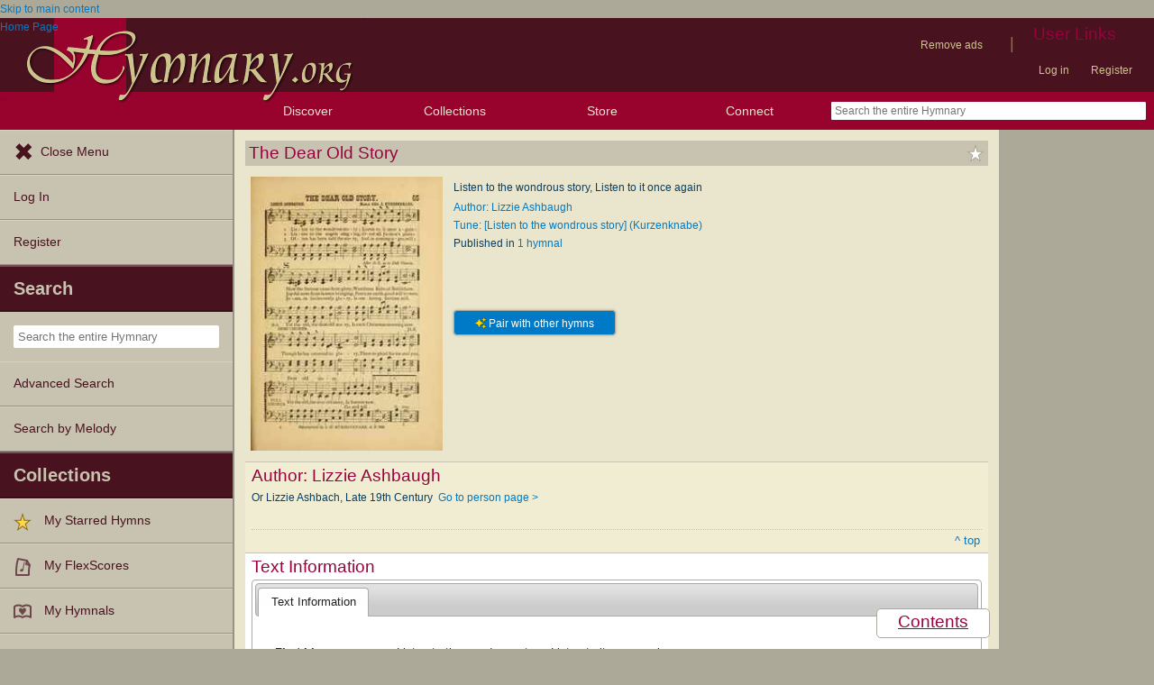

--- FILE ---
content_type: text/plain;charset=UTF-8
request_url: https://c.pub.network/v2/c
body_size: -257
content:
82045c98-0c7d-4f5d-94f7-f42228890536

--- FILE ---
content_type: text/plain;charset=UTF-8
request_url: https://c.pub.network/v2/c
body_size: -111
content:
9dc0c3ad-829c-4cba-8482-5ca83e18e7ce